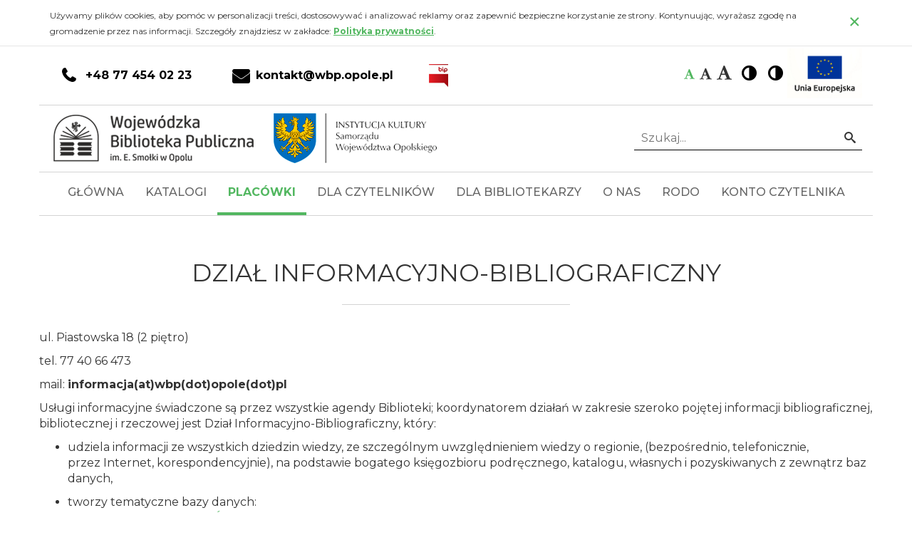

--- FILE ---
content_type: text/html; charset=utf-8
request_url: https://www.wbp.opole.pl/placowki/biblioteka-glowna/dzial-informacji-bibliografii-i-promocji
body_size: 11062
content:

<!DOCTYPE html>
<html lang="pl-pl" dir="ltr">
<head>
    <meta http-equiv="X-UA-Compatible" content="IE=edge">
    <meta name="viewport" content="width=device-width, initial-scale=1">
    <!-- The above 2 meta tags *must* come first in the head; any other head content must come *after* these tags -->

    <!-- Google Fonts -->
    <link href="https://fonts.googleapis.com/css?family=Roboto+Slab:400,700&amp;subset=latin-ext" rel="stylesheet">
    <link href="https://fonts.googleapis.com/css?family=Roboto:400,400i,700,700i&amp;subset=latin-ext" rel="stylesheet">

    <meta charset="utf-8" />
	<base href="https://www.wbp.opole.pl/placowki/biblioteka-glowna/dzial-informacji-bibliografii-i-promocji" />
	<meta name="keywords" content="Opole, WBP w Opolu, biblioteka Opole, " />
	<meta name="rights" content="Wojewódzka Biblioteka Publiczna w Opolu" />
	<meta name="generator" content="CMS" />
	<title>DZIAŁ INFORMACYJNO-BIBLIOGRAFICZNY - Wojewódzka Biblioteka Publiczna im. Emanuela Smołki w Opolu</title>
	<link href="/plugins/system/jcemediabox/css/jcemediabox.css?1d12bb5a40100bbd1841bfc0e498ce7b" rel="stylesheet" />
	<link href="/plugins/system/jcemediabox/themes/light/css/style.css?e1364f62202b1449bb25e6b12a4caa8d" rel="stylesheet" />
	<link href="/media/jui/css/icomoon.css?a99009aaefe3537f4b444fb3f751dae6" rel="stylesheet" />
	<link href="/templates/siteb3/bower_components/jQuery.mmenu/dist/jquery.mmenu.all.css?a99009aaefe3537f4b444fb3f751dae6" rel="stylesheet" />
	<link href="/templates/siteb3/bower_components/slick-carousel/slick/slick.css?a99009aaefe3537f4b444fb3f751dae6" rel="stylesheet" />
	<link href="/templates/siteb3/bower_components/slick-carousel/slick/slick-theme.css?a99009aaefe3537f4b444fb3f751dae6" rel="stylesheet" />
	<link href="/templates/siteb3/bower_components/fancybox/dist/jquery.fancybox.css?a99009aaefe3537f4b444fb3f751dae6" rel="stylesheet" />
	<link href="/templates/siteb3/dist/css/editor.css?a99009aaefe3537f4b444fb3f751dae6" rel="stylesheet" />
	<link href="https://www.wbp.opole.pl/modules/mod_carousel/assets/css/style.css" rel="stylesheet" />
	<link href="https://www.wbp.opole.pl/plugins/content/addtoany/addtoany.css" rel="stylesheet" />
	<link href="/media/jui/css/chosen.css?a99009aaefe3537f4b444fb3f751dae6" rel="stylesheet" />
	<link href="/media/com_finder/css/finder.css?a99009aaefe3537f4b444fb3f751dae6" rel="stylesheet" />
	<script type="application/json" class="joomla-script-options new">{"csrf.token":"e8569ced9bd931a3db29e3c46f78a002","system.paths":{"root":"","base":""},"joomla.jtext":{"TPL_SITEB3_MENU_MOBILE_CLOSE_MENU":"Zamknij menu","TPL_SITEB3_MENU_MOBILE_CLOSE_SUBMENU":"Zamknij podmenu","TPL_SITEB3_MENU_MOBILE_OPEN_SUBMENU":"Otw\u00f3rz podmenu","TPL_SITEB3_MENU_MOBILE_TOGGLE_SUBMENU":"Otw\u00f3rz\/zamknij podmenu","TPL_SITEB3_MENU_MOBILE_TABSTART":"Pocz\u0105tek","TPL_SITEB3_MENU_MOBILE_TABEND":"Koniec"}}</script>
	<script src="/media/jui/js/jquery.min.js?a99009aaefe3537f4b444fb3f751dae6"></script>
	<script src="/media/jui/js/jquery-noconflict.js?a99009aaefe3537f4b444fb3f751dae6"></script>
	<script src="/media/jui/js/jquery-migrate.min.js?a99009aaefe3537f4b444fb3f751dae6"></script>
	<script src="/media/system/js/caption.js?a99009aaefe3537f4b444fb3f751dae6"></script>
	<script src="/plugins/system/jcemediabox/js/jcemediabox.js?0c56fee23edfcb9fbdfe257623c5280e"></script>
	<script src="/media/system/js/core.js?a99009aaefe3537f4b444fb3f751dae6"></script>
	<script src="/templates/siteb3/bower_components/bootstrap-sass/assets/javascripts/bootstrap.min.js" defer></script>
	<script src="/templates/siteb3/bower_components/matchHeight/dist/jquery.matchHeight.js" defer></script>
	<script src="/templates/siteb3/bower_components/fancybox/dist/jquery.fancybox.js" defer></script>
	<script src="/templates/siteb3/bower_components/jQuery.mmenu/dist/jquery.mmenu.all.js" defer></script>
	<script src="/templates/siteb3/bower_components/jquery.typographer/dist/jquery.typographer.orphan.min.js" defer></script>
	<script src="/templates/siteb3/bower_components/js-cookie/src/js.cookie.js" defer></script>
	<script src="/templates/siteb3/bower_components/slick-carousel/slick/slick.min.js" defer></script>
	<script src="/templates/siteb3/dist/js/app-a3ea2faad9.min.js" defer></script>
	<script src="https://www.wbp.opole.pl/modules/mod_carousel/assets/js/script.js"></script>
	<script src="https://static.addtoany.com/menu/page.js" async></script>
	<script src="/media/jui/js/chosen.jquery.min.js?a99009aaefe3537f4b444fb3f751dae6"></script>
	<script src="/media/jui/js/jquery.autocomplete.min.js?a99009aaefe3537f4b444fb3f751dae6"></script>
	<script>
jQuery(window).on('load',  function() {
				new JCaption('img.caption');
			});JCEMediaBox.init({popup:{width:"",height:"",legacy:0,lightbox:0,shadowbox:0,resize:1,icons:1,overlay:1,overlayopacity:0.8,overlaycolor:"#000000",fadespeed:500,scalespeed:500,hideobjects:0,scrolling:"fixed",close:2,labels:{'close':'Zamknij','next':'Następne','previous':'Poprzednie','cancel':'Anuluj','numbers':'{$current} z {$total}'},cookie_expiry:"",google_viewer:0},tooltip:{className:"tooltip",opacity:0.8,speed:150,position:"br",offsets:{x: 16, y: 16}},base:"/",imgpath:"plugins/system/jcemediabox/img",theme:"light",themecustom:"",themepath:"plugins/system/jcemediabox/themes",mediafallback:0,mediaselector:"audio,video"});
    var baseURL = "";
    var root = "https://www.wbp.opole.pl/";
    var template = "/templates/siteb3";

    var $buoop = {
        api: 4,
        newwindow: false,
        vs: {i:10, f:-4, o:-4, s:8, c:-4}
    };
    
    function $buo_f() {
        var e = document.createElement("script");
        e.src = "//browser-update.org/update.min.js";
        document.body.appendChild(e);
    };
    
    try {
        document.addEventListener("DOMContentLoaded", $buo_f, false)
    }
    
    catch(e) {
        window.attachEvent("onload", $buo_f)
    }

	jQuery(function ($) {
		initChosen();
		$("body").on("subform-row-add", initChosen);

		function initChosen(event, container)
		{
			container = container || document;
			$(container).find(".advancedSelect").chosen({"disable_search_threshold":10,"search_contains":true,"allow_single_deselect":true,"placeholder_text_multiple":"Wpisz lub wybierz opcj\u0119.","placeholder_text_single":"Wybierz jak\u0105\u015b opcj\u0119","no_results_text":"Nie ma pasuj\u0105cych wynik\u00f3w"});
		}
	});
	jQuery(function($){ initTooltips(); $("body").on("subform-row-add", initTooltips); function initTooltips (event, container) { container = container || document;$(container).find(".hasTooltip").tooltip({"html": true,"container": "body"});} });
jQuery(document).ready(function() {
	var value, searchword = jQuery('#mod-finder-searchword102');

		// Get the current value.
		value = searchword.val();

		// If the current value equals the default value, clear it.
		searchword.on('focus', function ()
		{
			var el = jQuery(this);

			if (el.val() === 'Szukaj...')
			{
				el.val('');
			}
		});

		// If the current value is empty, set the previous value.
		searchword.on('blur', function ()
		{
			var el = jQuery(this);

			if (!el.val())
			{
				el.val(value);
			}
		});

		jQuery('#mod-finder-searchform102').on('submit', function (e)
		{
			e.stopPropagation();
			var advanced = jQuery('#mod-finder-advanced102');

			// Disable select boxes with no value selected.
			if (advanced.length)
			{
				advanced.find('select').each(function (index, el)
				{
					var el = jQuery(el);

					if (!el.val())
					{
						el.attr('disabled', 'disabled');
					}
				});
			}
		});
	var suggest = jQuery('#mod-finder-searchword102').autocomplete({
		serviceUrl: '/component/finder/?task=suggestions.suggest&amp;format=json&amp;tmpl=component',
		paramName: 'q',
		minChars: 1,
		maxHeight: 400,
		width: 300,
		zIndex: 9999,
		deferRequestBy: 500
	});});
	</script>


    <!-- App stylesheets -->
    <link href="/templates/siteb3/dist/css/app-eb5517308e.min.css" rel="stylesheet">

    <!-- http://realfavicongenerator.net -->
    <link rel="apple-touch-icon" sizes="180x180" href="/templates/siteb3/favicons/apple-touch-icon.png">
    <link rel="icon" type="image/png" sizes="32x32" href="/templates/siteb3/favicons/favicon-32x32.png">
    <link rel="icon" type="image/png" sizes="16x16" href="/templates/siteb3/favicons/favicon-16x16.png">
    <link rel="manifest" href="/templates/siteb3/favicons/site.webmanifest">
    <link rel="mask-icon" href="/templates/siteb3/favicons/safari-pinned-tab.svg" color="#337ab7">
    <link rel="shortcut icon" href="/templates/siteb3/favicons/favicon.ico">
    <meta name="apple-mobile-web-app-title" content="siteb3">
    <meta name="application-name" content="siteb3">
    <meta name="msapplication-TileColor" content="#2d89ef">
    <meta name="msapplication-config" content="/templates/siteb3/favicons/browserconfig.xml">
    <meta name="theme-color" content="#337ab7">

    <!-- HTML5 shim and Respond.js for IE8 support of HTML5 elements and media queries -->
    <!-- WARNING: Respond.js doesn't work if you view the page via file:// -->
    <!--[if lt IE 9]>
        <script src="/templates/siteb3/bower_components/html5shiv/dist/html5shiv.min.js"></script>
        <script src="/templates/siteb3/bower_components/respond/dest/respond.min.js"></script>
        <script src="/templates/siteb3/bower_components/selectivizr/selectivizr.js"></script>
    <![endif]-->


<!-- Google tag (gtag.js) -->
<script async src="https://www.googletagmanager.com/gtag/js?id=G-RC3015LNSD"></script>
<script>
  window.dataLayer = window.dataLayer || [];
  function gtag(){dataLayer.push(arguments);}
  gtag('js', new Date());

  gtag('config', 'G-RC3015LNSD');
</script>


</head>
<body class="com_content view-article no-layout no-task itemid-335 no-tmpl suffix-site">
<!-- Page -->
<div class="js-page">

<!-- Title -->
<h1 class="sr-only">DZIAŁ INFORMACYJNO-BIBLIOGRAFICZNY - Wojewódzka Biblioteka Publiczna im. Emanuela Smołki w Opolu</h1>

<!-- Skip link -->
<a href="#skip-to-main-content" class="sr-only sr-only-focusable skip-link js-skip-link">
    <div class="container skip-link__container">
        <span class="skip-link__text">Przejdź do głównej treści</span>
    </div>
</a>
<a href="http://sowa.wbp.opole.pl/sowacgi.php?KatID=0&amp;typ=acc&amp;id=info" target="_blank" class="sr-only sr-only-focusable skip-link js-skip-link">
    <div class="container skip-link__container">
        <span class="skip-link__text">PRZEJDŹ DO KONTA CZYTELNIKA</span>
    </div>
</a>
<a href="/wyszukiwarka" class="sr-only sr-only-focusable skip-link js-skip-link">
    <div class="container skip-link__container">
        <span class="skip-link__text">PRZEJDŹ DO WYSZUKIWARKI</span>
    </div>
</a>
<a href="#footer" class="sr-only sr-only-focusable skip-link js-skip-link">
    <div class="container skip-link__container">
        <span class="skip-link__text">Przejdź do stopki</span>
    </div>
</a>
<!-- Cookies -->
<div class="cookies js-cookies">
    <div class="container cookies__container">
        <div class="cookies__inner">
            <span class="cookies__text">Używamy plików cookies, aby pomóc w personalizacji treści, dostosowywać i analizować reklamy oraz zapewnić bezpieczne korzystanie ze strony. Kontynuując, wyrażasz zgodę na gromadzenie przez nas informacji. Szczegóły znajdziesz w zakładce: <a href=/polityka-prywatnosci class=cookies__link>Polityka&nbsp;prywatności</a>.</span>
            <button type="button" class="close cookies__close js-cookies__close"
                    aria-label="Zamknij">
                <span aria-hidden="true">&times;</span>
            </button>
        </div>
    </div>
</div>
<header id="header" class="header">
    <div class="container border-bottom">
        <div class="row">
            <div class="col-md-7">
                                    <div class="header-contact">
                        		<div class="moduletable">

		
			<ul class="nav menu mod-list">
<li class="item-297"><a href="tel:77 454 02 23" class="fa fa-phone">+48 77 454 02 23</a></li><li class="item-298"><a href="mailto:kontakt@wbp.opole.pl" class=" fa fa-envelope">kontakt@wbp.opole.pl</a></li><li class="item-299"><a href="http://bip.wbp.opole.pl/" ><img src="/images/logo/logo_bip.gif" alt="BIP" /></a></li></ul>

		</div>

	
                    </div>
                            </div>
            <div class="col-md-5 header-right">
                                <div class="wcag">
                    <div class="font">
                        <p class="font__text sr-only">Czcionka:</p>
                        <ul class="font__list">
                            <li class="font__item js-font__item js-font__item--default">
                                <a href="#!" class="font__link js-font__link" data-font-size="16"
                                   data-font-active="default">
                                    <span class="fa fa-font font__icon" aria-hidden="true"></span>
                                    <span class="sr-only">Czcionka domyślna</span>
                                </a>
                            </li>
                            <li class="font__item js-font__item js-font__item--medium">
                                <a href="#!" class="font__link font__link--medium js-font__link" data-font-size="18"
                                   data-font-active="medium">
                                    <span class="fa fa-font font__icon" aria-hidden="true"></span>
                                    <span class="sr-only">Czcionka średnia</span>
                                </a>
                            </li>
                            <li class="font__item js-font__item js-font__item--big">
                                <a href="#!" class="font__link font__link--big js-font__link" data-font-size="20"
                                   data-font-active="big">
                                    <span class="fa fa-font font__icon" aria-hidden="true"></span>
                                    <span class="sr-only">Czcionka duża</span>
                                </a>
                            </li>
                        </ul>
                    </div>
                    <a href="#!" class="contrast js-contrast-blue"><span
                                class="sr-only">Wysoki kontrast</span></a>
                    <a href="#!" class="contrast js-contrast"><span
                                class="sr-only">Wysoki kontrast</span></a>
                </div>
                <div class="ue">
                                            		<div class="moduletable">

		
			

<div class="custom"  >
	<p><a href="http://wbp.opole.pl/index.php?option=com_content&amp;view=article&amp;id=349:fundusze-unijne&amp;catid=2" rel="nofollow"><img src="http://wbp.opole.pl/images/logotypy_UE_MKIDN/pionsmall.jpg" alt="pionsmall" /></a></p></div>

		</div>

	
                                    </div>
            </div>
        </div>
    </div>
    <div class="container border-bottom">
        <div class="row">
            <div class="col-md-6">
                <!-- Logo -->
                <div class="logo">
                    <a href="/" class="c-logo"><img src="https://www.wbp.opole.pl/images/logo/logo.png" alt="TPL_SITEB3_LOGO_DESKTOP_ALT" class="img-responsive c-logo__desktop"></a>                </div>
            </div>
            <div class="col-md-6">
                                    <div class="c-search-form">
                        		<div class="moduletable">

		
			
<form id="mod-finder-searchform102" action="/wyszukiwarka" method="get" class="form-search">
    <div class="finder">
        <button class="  finder" type="submit" title="Idź"><span class="icon-search icon-white"></span><span class="sr-only">Idź</span></button><label class="sr-only" for="mod-finder-searchword102">Szukaj...</label><input type="text" name="q" id="mod-finder-searchword102" class="search-query input-medium" size="25" value="" placeholder="Szukaj..."/>
                            </div>
</form>

		</div>

	
                    </div>
                            </div>
        </div>
    </div>
    <div class="container border-bottom">
        <div class="row">
            <!-- Menu mobile link -->
            <a href="#menu-mobile" class="hidden-md hidden-lg menu-mobile-link">
                <span class="fa fa-bars menu-mobile-link__icon" aria-hidden="true"></span>
                Menu            </a>
            <!-- Menu mobile -->
            <div id="menu-mobile" class="menu-mobile js-menu-mobile">
                <!-- position menu-mobile -->
                		<div class="moduletable">

		
			<ul class="nav menu mod-list">
<li class="item-101 default"><a href="/" >Główna</a></li><li class="item-301 deeper parent"><a href="#!" >Katalogi</a><ul class="nav-child unstyled small"><li class="item-325"><a href="https://www.opole-wbp.sowa.pl/index.php?KatID=0" target="_blank" rel="noopener noreferrer">Katalog centralny</a></li><li class="item-326"><a href="https://katalog.wbp.opole.pl/sowacgi.php?KatID=1" target="_blank" rel="noopener noreferrer">BIBLIOGRAFIA REGIONALNA</a></li><li class="item-543"><a href="https://katalog.wbp.opole.pl/sowacgi.php?KatID=2" target="_blank" rel="noopener noreferrer">Kartoteka zagadnieniowa</a></li><li class="item-327"><a href="http://obc.opole.pl/dlibra" target="_blank" rel="noopener noreferrer">OBC</a></li><li class="item-328"><a href="/katalogi/ibuk" >IBUK</a></li><li class="item-329"><a href="/katalogi/academica" >ACADEMICA</a></li><li class="item-330"><a href="/katalogi/bazy-zewnetrzne" >BAZY ZEWNĘTRZNE</a></li></ul></li><li class="item-300 active deeper parent"><a href="#!" >Placówki</a><ul class="nav-child unstyled small"><li class="item-331 active deeper parent"><a href="#!" >BIBLIOTEKA GŁÓWNA</a><ul class="nav-child unstyled small"><li class="item-332"><a href="/placowki/biblioteka-glowna/wypozyczlnia" >WYPOŻYCZALNIA</a></li><li class="item-333"><a href="/placowki/biblioteka-glowna/czytelnia" >CZYTELNIA</a></li><li class="item-334"><a href="/placowki/biblioteka-glowna/czytelnia-internetowa" >CZYTELNIA INTERNETOWA</a></li><li class="item-335 current active"><a href="/placowki/biblioteka-glowna/dzial-informacji-bibliografii-i-promocji" >DZIAŁ INFORMACYJNO-BIBLIOGRAFICZNY</a></li><li class="item-336"><a href="/placowki/biblioteka-glowna/oddzial-zbiorow-zabytkowych-i-specjalnych" >ODDZIAŁ ZBIORÓW ZABYTKOWYCH I SPECJALNYCH</a></li></ul></li><li class="item-337"><a href="https://www.ba.wbp.opole.pl/index.html" target="_blank" rel="noopener noreferrer">BIBLIOTEKA AUSTRIACKA</a></li><li class="item-338"><a href="https://bibliotekamuzycznaopole.wordpress.com/" target="_blank" rel="noopener noreferrer">BIBLIOTEKA MUZYCZNA</a></li><li class="item-339"><a href="https://bibliotekaobcojezyczna.wordpress.com/" target="_blank" rel="noopener noreferrer">BIBLIOTEKA OBCOJĘZYCZNA</a></li><li class="item-340"><a href="/placowki/zamek-rogow-opolski" >ZAMEK ROGÓW OPOLSKI</a></li><li class="item-544"><a href="https://cdwbp.opole.pl" target="_blank" rel="noopener noreferrer">Centrum Dokumentacyjno-Wystawiennicze Niemców w Polsce</a></li></ul></li><li class="item-302 deeper parent"><a href="#!" >Dla czytelników</a><ul class="nav-child unstyled small"><li class="item-413"><a href="/dla-czytelnikow/abc-czytelnika" >ABC Czytelnika</a></li><li class="item-341"><a href="/dla-czytelnikow/godziny-otwarcia" >GODZINY OTWARCIA</a></li><li class="item-342"><a href="https://wbp.opole.pl/images/pdf/regulamin_wbp_2024-04-30.pdf" title="Regulamin" onclick="window.open(this.href, 'targetWindow', 'toolbar=no,location=no,status=no,menubar=no,scrollbars=yes,resizable=yes,'); return false;">REGULAMIN</a></li><li class="item-555"><a href="https://wbp.opole.pl/images/pdf/regulaminstrefygier.pdf" target="_blank" rel="noopener noreferrer">Regulamin Strefy Gier</a></li><li class="item-355"><a href="https://www.opole-wbp.sowa.pl/index.php?KatID=0&amp;typ=acc&amp;id=reserved&amp;orderop=ZAMZK" target="_blank" rel="noopener noreferrer">SUGESTIE ZAKUPU</a></li><li class="item-344"><a href="/dla-czytelnikow/wypozyczenia-miedzybiblioteczne" >WYPOŻYCZENIA MIĘDZYBIBLIOTECZNE</a></li><li class="item-345"><a href="/dla-czytelnikow/wycieczki-i-lekcje-biblioteczne" >WYCIECZKI I LEKCJE BIBLIOTECZNE</a></li><li class="item-506"><a href="/images/pdf/Kalendarium_2025.pdf" target="_blank" rel="noopener noreferrer">KALENDARZ ROCZNIC</a></li><li class="item-346"><a href="/dla-czytelnikow/wydawnictwa-wlasne" >WYDAWNICTWA WŁASNE</a></li><li class="item-347 deeper parent"><a href="#!" >USŁUGI</a><ul class="nav-child unstyled small"><li class="item-348"><a href="/dla-czytelnikow/uslugi/bezplatne" >BEZPŁATNE</a></li><li class="item-349 deeper parent"><a href="#!" >PŁATNE</a><ul class="nav-child unstyled small"><li class="item-350"><a href="https://www.ba.wbp.opole.pl/kursyjezykowe.php" >KURSY JĘZYKA NIEMIECKIEGO</a></li></ul></li></ul></li><li class="item-532"><a href="/dla-czytelnikow/deklaracja-dostepnosci-wbp-w-opolu" >DEKLARACJA DOSTĘPNOŚCI</a></li></ul></li><li class="item-303 deeper parent"><a href="#!" >Dla bibliotekarzy</a><ul class="nav-child unstyled small"><li class="item-364"><a href="/dla-bibliotekarzy/dzial-instrukcyjno-metodyczny" >DZIAŁ INSTRUKCYJNO-METODYCZNY</a></li><li class="item-365"><a href="/dla-bibliotekarzy/doskonalenie-zawodowe" >DOSKONALENIE ZAWODOWE</a></li><li class="item-366"><a href="/dla-bibliotekarzy/wypozyczenia-miedzybiblioteczne" >WYPOŻYCZENIA MIEDZYBIBLIOTECZNE</a></li><li class="item-367"><a href="/dla-bibliotekarzy/wypozyczalnia-wystaw" >WYPOŻYCZALNIA WYSTAW</a></li><li class="item-368"><a href="/dla-bibliotekarzy/kurier-wbp-dla-bibliotek-publicznych" >„KURIER WBP” DLA BIBLIOTEK PUBLICZNYCH</a></li><li class="item-369"><a href="/dla-bibliotekarzy/pomagamy-sobie-w-pracy-bibliotekarz-opolski" >POMAGAMY SOBIE W PRACY / BIBLIOTEKARZ OPOLSKI</a></li><li class="item-370 deeper parent"><a href="/dla-bibliotekarzy/dyskusyjne-kluby-ksiazki" >DYSKUSYJNE KLUBY KSIĄŻKI</a><ul class="nav-child unstyled small"><li class="item-420"><a href="/dla-bibliotekarzy/dyskusyjne-kluby-ksiazki/o-projekcie" >O PROJEKCIE</a></li><li class="item-421"><a href="/dla-bibliotekarzy/dyskusyjne-kluby-ksiazki/wydarzenia-w-dkk" >WYDARZENIA W DKK</a></li><li class="item-446"><a href="/dla-bibliotekarzy/dyskusyjne-kluby-ksiazki/dkk-w-woj-opolskim" >DKK W WOJ. OPOLSKIM</a></li><li class="item-448"><a href="/dla-bibliotekarzy/dyskusyjne-kluby-ksiazki/terminarz-spotkan-autorskich" >TERMINARZ SPOTKAŃ AUTORSKICH</a></li><li class="item-447"><a href="/dla-bibliotekarzy/dyskusyjne-kluby-ksiazki/kalendarium-spotkan-klubowych" >KALENDARIUM SPOTKAŃ KLUBOWYCH</a></li><li class="item-449"><a href="/dla-bibliotekarzy/dyskusyjne-kluby-ksiazki/adresy-dkk" >ADRESY DKK</a></li><li class="item-450"><a href="/dla-bibliotekarzy/dyskusyjne-kluby-ksiazki/przydatne-linki" >PRZYDATNE LINKI</a></li><li class="item-451"><a href="/dla-bibliotekarzy/dyskusyjne-kluby-ksiazki/do-pobrania" >DO POBRANIA</a></li></ul></li><li class="item-371"><a href="/dla-bibliotekarzy/konkurs-na-filie" >KONKURS NA FILIĘ</a></li><li class="item-372"><a href="/dla-bibliotekarzy/biblioteki-samorzadowe" >BIBLIOTEKI SAMORZĄDOWE</a></li><li class="item-373 divider deeper parent"><span class="separator ">BIBLIOTEKI POWIATU OPOLSKIEGO</span>
<ul class="nav-child unstyled small"><li class="item-481"><a href="/dla-bibliotekarzy/biblioteka-powiatu-opolskiego/biblioteki-powiatu-wydarzenia" >WYDARZENIA</a></li><li class="item-482"><a href="/dla-bibliotekarzy/biblioteka-powiatu-opolskiego/do-pobrania" >DO POBRANIA</a></li></ul></li><li class="item-374"><a href="/dla-bibliotekarzy/statystyki" >STATYSTYKI</a></li><li class="item-375"><a href="/dla-bibliotekarzy/prawo-biblioteczne" >PRAWO BIBLIOTECZNE</a></li><li class="item-452"><a href="/dla-bibliotekarzy/pomoce-metodyczne" >Pomoce metodyczne</a></li></ul></li><li class="item-304 deeper parent"><a href="#!" >O Nas</a><ul class="nav-child unstyled small"><li class="item-359"><a href="/o-nas/kontakt" >KONTAKT</a></li><li class="item-360"><a href="/o-nas/o-bibliotece" >O BIBLIOTECE</a></li><li class="item-361"><a href="/o-nas/statut-struktura-organizacyjna" >STATUT + STRUKTURA ORGANIZACYJNA</a></li><li class="item-458 divider deeper parent"><span class="separator ">Zbiory</span>
<ul class="nav-child unstyled small"><li class="item-459"><a href="/o-nas/zbiory/nowosci" >NOWOŚCI</a></li><li class="item-460"><a href="/o-nas/zbiory/ogolne" >Ogólne</a></li><li class="item-461"><a href="/o-nas/zbiory/specjalne" >Specjalne</a></li><li class="item-462"><a href="/o-nas/zbiory/zbiory-zabytkowe" >ZBIORY ZABYTKOWE</a></li></ul></li><li class="item-456"><a href="/o-nas/historia-biblioteki" >Historia biblioteki</a></li><li class="item-362 divider deeper parent"><span class="separator ">WSPÓŁPRACA Z ZAGRANICĄ</span>
<ul class="nav-child unstyled small"><li class="item-463"><a href="/o-nas/wspolpraca-z-zagranica/z-kim-wspolpracujemy" >Z KIM WSPÓŁPRACUJEMY</a></li><li class="item-464"><a href="/o-nas/wspolpraca-z-zagranica/fotorelacje" >Fotorelacje</a></li></ul></li><li class="item-508"><a href="/o-nas/miedzy-ksiazkami" >Między książkami</a></li></ul></li><li class="item-453"><a href="/rodo" >RODO</a></li><li class="item-409"><a href="https://www.opole-wbp.sowa.pl/index.php?KatID=0" target="_blank" rel="noopener noreferrer">Konto czytelnika</a></li></ul>

		</div>

	
            </div>

            <!-- Menu desktop -->
            <div class="hidden-xs hidden-sm menu-desktop js-menu-desktop">
                <!-- position menu-desktop -->
                		<nav class="moduletable">

					<h2 class="sr-only">Menu główne</h2>
		
			<ul class="nav menu mod-list">
<li class="item-101 default"><a href="/" >Główna</a></li><li class="item-301 deeper parent"><a href="#!" >Katalogi</a><ul class="nav-child unstyled small"><li class="item-325"><a href="https://www.opole-wbp.sowa.pl/index.php?KatID=0" target="_blank" rel="noopener noreferrer">Katalog centralny</a></li><li class="item-326"><a href="https://katalog.wbp.opole.pl/sowacgi.php?KatID=1" target="_blank" rel="noopener noreferrer">BIBLIOGRAFIA REGIONALNA</a></li><li class="item-543"><a href="https://katalog.wbp.opole.pl/sowacgi.php?KatID=2" target="_blank" rel="noopener noreferrer">Kartoteka zagadnieniowa</a></li><li class="item-327"><a href="http://obc.opole.pl/dlibra" target="_blank" rel="noopener noreferrer">OBC</a></li><li class="item-328"><a href="/katalogi/ibuk" >IBUK</a></li><li class="item-329"><a href="/katalogi/academica" >ACADEMICA</a></li><li class="item-330"><a href="/katalogi/bazy-zewnetrzne" >BAZY ZEWNĘTRZNE</a></li></ul></li><li class="item-300 active deeper parent"><a href="#!" >Placówki</a><ul class="nav-child unstyled small"><li class="item-331 active deeper parent"><a href="#!" >BIBLIOTEKA GŁÓWNA</a><ul class="nav-child unstyled small"><li class="item-332"><a href="/placowki/biblioteka-glowna/wypozyczlnia" >WYPOŻYCZALNIA</a></li><li class="item-333"><a href="/placowki/biblioteka-glowna/czytelnia" >CZYTELNIA</a></li><li class="item-334"><a href="/placowki/biblioteka-glowna/czytelnia-internetowa" >CZYTELNIA INTERNETOWA</a></li><li class="item-335 current active"><a href="/placowki/biblioteka-glowna/dzial-informacji-bibliografii-i-promocji" >DZIAŁ INFORMACYJNO-BIBLIOGRAFICZNY</a></li><li class="item-336"><a href="/placowki/biblioteka-glowna/oddzial-zbiorow-zabytkowych-i-specjalnych" >ODDZIAŁ ZBIORÓW ZABYTKOWYCH I SPECJALNYCH</a></li></ul></li><li class="item-337"><a href="https://www.ba.wbp.opole.pl/index.html" target="_blank" rel="noopener noreferrer">BIBLIOTEKA AUSTRIACKA</a></li><li class="item-338"><a href="https://bibliotekamuzycznaopole.wordpress.com/" target="_blank" rel="noopener noreferrer">BIBLIOTEKA MUZYCZNA</a></li><li class="item-339"><a href="https://bibliotekaobcojezyczna.wordpress.com/" target="_blank" rel="noopener noreferrer">BIBLIOTEKA OBCOJĘZYCZNA</a></li><li class="item-340"><a href="/placowki/zamek-rogow-opolski" >ZAMEK ROGÓW OPOLSKI</a></li><li class="item-544"><a href="https://cdwbp.opole.pl" target="_blank" rel="noopener noreferrer">Centrum Dokumentacyjno-Wystawiennicze Niemców w Polsce</a></li></ul></li><li class="item-302 deeper parent"><a href="#!" >Dla czytelników</a><ul class="nav-child unstyled small"><li class="item-413"><a href="/dla-czytelnikow/abc-czytelnika" >ABC Czytelnika</a></li><li class="item-341"><a href="/dla-czytelnikow/godziny-otwarcia" >GODZINY OTWARCIA</a></li><li class="item-342"><a href="https://wbp.opole.pl/images/pdf/regulamin_wbp_2024-04-30.pdf" title="Regulamin" onclick="window.open(this.href, 'targetWindow', 'toolbar=no,location=no,status=no,menubar=no,scrollbars=yes,resizable=yes,'); return false;">REGULAMIN</a></li><li class="item-555"><a href="https://wbp.opole.pl/images/pdf/regulaminstrefygier.pdf" target="_blank" rel="noopener noreferrer">Regulamin Strefy Gier</a></li><li class="item-355"><a href="https://www.opole-wbp.sowa.pl/index.php?KatID=0&amp;typ=acc&amp;id=reserved&amp;orderop=ZAMZK" target="_blank" rel="noopener noreferrer">SUGESTIE ZAKUPU</a></li><li class="item-344"><a href="/dla-czytelnikow/wypozyczenia-miedzybiblioteczne" >WYPOŻYCZENIA MIĘDZYBIBLIOTECZNE</a></li><li class="item-345"><a href="/dla-czytelnikow/wycieczki-i-lekcje-biblioteczne" >WYCIECZKI I LEKCJE BIBLIOTECZNE</a></li><li class="item-506"><a href="/images/pdf/Kalendarium_2025.pdf" target="_blank" rel="noopener noreferrer">KALENDARZ ROCZNIC</a></li><li class="item-346"><a href="/dla-czytelnikow/wydawnictwa-wlasne" >WYDAWNICTWA WŁASNE</a></li><li class="item-347 deeper parent"><a href="#!" >USŁUGI</a><ul class="nav-child unstyled small"><li class="item-348"><a href="/dla-czytelnikow/uslugi/bezplatne" >BEZPŁATNE</a></li><li class="item-349 deeper parent"><a href="#!" >PŁATNE</a><ul class="nav-child unstyled small"><li class="item-350"><a href="https://www.ba.wbp.opole.pl/kursyjezykowe.php" >KURSY JĘZYKA NIEMIECKIEGO</a></li></ul></li></ul></li><li class="item-532"><a href="/dla-czytelnikow/deklaracja-dostepnosci-wbp-w-opolu" >DEKLARACJA DOSTĘPNOŚCI</a></li></ul></li><li class="item-303 deeper parent"><a href="#!" >Dla bibliotekarzy</a><ul class="nav-child unstyled small"><li class="item-364"><a href="/dla-bibliotekarzy/dzial-instrukcyjno-metodyczny" >DZIAŁ INSTRUKCYJNO-METODYCZNY</a></li><li class="item-365"><a href="/dla-bibliotekarzy/doskonalenie-zawodowe" >DOSKONALENIE ZAWODOWE</a></li><li class="item-366"><a href="/dla-bibliotekarzy/wypozyczenia-miedzybiblioteczne" >WYPOŻYCZENIA MIEDZYBIBLIOTECZNE</a></li><li class="item-367"><a href="/dla-bibliotekarzy/wypozyczalnia-wystaw" >WYPOŻYCZALNIA WYSTAW</a></li><li class="item-368"><a href="/dla-bibliotekarzy/kurier-wbp-dla-bibliotek-publicznych" >„KURIER WBP” DLA BIBLIOTEK PUBLICZNYCH</a></li><li class="item-369"><a href="/dla-bibliotekarzy/pomagamy-sobie-w-pracy-bibliotekarz-opolski" >POMAGAMY SOBIE W PRACY / BIBLIOTEKARZ OPOLSKI</a></li><li class="item-370 deeper parent"><a href="/dla-bibliotekarzy/dyskusyjne-kluby-ksiazki" >DYSKUSYJNE KLUBY KSIĄŻKI</a><ul class="nav-child unstyled small"><li class="item-420"><a href="/dla-bibliotekarzy/dyskusyjne-kluby-ksiazki/o-projekcie" >O PROJEKCIE</a></li><li class="item-421"><a href="/dla-bibliotekarzy/dyskusyjne-kluby-ksiazki/wydarzenia-w-dkk" >WYDARZENIA W DKK</a></li><li class="item-446"><a href="/dla-bibliotekarzy/dyskusyjne-kluby-ksiazki/dkk-w-woj-opolskim" >DKK W WOJ. OPOLSKIM</a></li><li class="item-448"><a href="/dla-bibliotekarzy/dyskusyjne-kluby-ksiazki/terminarz-spotkan-autorskich" >TERMINARZ SPOTKAŃ AUTORSKICH</a></li><li class="item-447"><a href="/dla-bibliotekarzy/dyskusyjne-kluby-ksiazki/kalendarium-spotkan-klubowych" >KALENDARIUM SPOTKAŃ KLUBOWYCH</a></li><li class="item-449"><a href="/dla-bibliotekarzy/dyskusyjne-kluby-ksiazki/adresy-dkk" >ADRESY DKK</a></li><li class="item-450"><a href="/dla-bibliotekarzy/dyskusyjne-kluby-ksiazki/przydatne-linki" >PRZYDATNE LINKI</a></li><li class="item-451"><a href="/dla-bibliotekarzy/dyskusyjne-kluby-ksiazki/do-pobrania" >DO POBRANIA</a></li></ul></li><li class="item-371"><a href="/dla-bibliotekarzy/konkurs-na-filie" >KONKURS NA FILIĘ</a></li><li class="item-372"><a href="/dla-bibliotekarzy/biblioteki-samorzadowe" >BIBLIOTEKI SAMORZĄDOWE</a></li><li class="item-373 divider deeper parent"><span class="separator ">BIBLIOTEKI POWIATU OPOLSKIEGO</span>
<ul class="nav-child unstyled small"><li class="item-481"><a href="/dla-bibliotekarzy/biblioteka-powiatu-opolskiego/biblioteki-powiatu-wydarzenia" >WYDARZENIA</a></li><li class="item-482"><a href="/dla-bibliotekarzy/biblioteka-powiatu-opolskiego/do-pobrania" >DO POBRANIA</a></li></ul></li><li class="item-374"><a href="/dla-bibliotekarzy/statystyki" >STATYSTYKI</a></li><li class="item-375"><a href="/dla-bibliotekarzy/prawo-biblioteczne" >PRAWO BIBLIOTECZNE</a></li><li class="item-452"><a href="/dla-bibliotekarzy/pomoce-metodyczne" >Pomoce metodyczne</a></li></ul></li><li class="item-304 deeper parent"><a href="#!" >O Nas</a><ul class="nav-child unstyled small"><li class="item-359"><a href="/o-nas/kontakt" >KONTAKT</a></li><li class="item-360"><a href="/o-nas/o-bibliotece" >O BIBLIOTECE</a></li><li class="item-361"><a href="/o-nas/statut-struktura-organizacyjna" >STATUT + STRUKTURA ORGANIZACYJNA</a></li><li class="item-458 divider deeper parent"><span class="separator ">Zbiory</span>
<ul class="nav-child unstyled small"><li class="item-459"><a href="/o-nas/zbiory/nowosci" >NOWOŚCI</a></li><li class="item-460"><a href="/o-nas/zbiory/ogolne" >Ogólne</a></li><li class="item-461"><a href="/o-nas/zbiory/specjalne" >Specjalne</a></li><li class="item-462"><a href="/o-nas/zbiory/zbiory-zabytkowe" >ZBIORY ZABYTKOWE</a></li></ul></li><li class="item-456"><a href="/o-nas/historia-biblioteki" >Historia biblioteki</a></li><li class="item-362 divider deeper parent"><span class="separator ">WSPÓŁPRACA Z ZAGRANICĄ</span>
<ul class="nav-child unstyled small"><li class="item-463"><a href="/o-nas/wspolpraca-z-zagranica/z-kim-wspolpracujemy" >Z KIM WSPÓŁPRACUJEMY</a></li><li class="item-464"><a href="/o-nas/wspolpraca-z-zagranica/fotorelacje" >Fotorelacje</a></li></ul></li><li class="item-508"><a href="/o-nas/miedzy-ksiazkami" >Między książkami</a></li></ul></li><li class="item-453"><a href="/rodo" >RODO</a></li><li class="item-409"><a href="https://www.opole-wbp.sowa.pl/index.php?KatID=0" target="_blank" rel="noopener noreferrer">Konto czytelnika</a></li></ul>

		</nav>

	
            </div>
        </div>
    </div>
</header>
<!-- Content -->
<main id="skip-to-main-content" class="content" tabindex="-1">

        <!-- Message -->
    <div class="container js-message">
        <!-- position message -->
        <div id="system-message-container">
	</div>

    </div>
        <div class="container">
        <div class="row">
            <!-- position component-top -->
            
            <!-- position component -->
            <div class="item-page" itemscope itemtype="https://schema.org/Article">
	<meta itemprop="inLanguage" content="pl-PL" />
	
		
			<div class="page-header">
					<h2 itemprop="headline">
				DZIAŁ INFORMACYJNO-BIBLIOGRAFICZNY			</h2>
									</div>
					
		
	
	
		
									<div itemprop="articleBody">
		<p>ul. Piastowska 18 (2 piętro)</p>
<p>tel. 77 40 66 473</p>
<p>mail: <b>informacja(at)wbp(dot)opole(dot)pl</b></p>
<p></p>
<p>Usługi informacyjne świadczone są przez wszystkie agendy Biblioteki; koordynatorem działań w zakresie szeroko pojętej informacji bibliograficznej, bibliotecznej i rzeczowej jest Dział Informacyjno-Bibliograficzny, który:</p>
<ul>
<li>udziela informacji ze wszystkich dziedzin wiedzy, ze szczególnym uwzględnieniem wiedzy o regionie, (bezpośrednio, telefonicznie, <br /> przez Internet, korespondencyjnie), na podstawie bogatego księgozbioru podręcznego, katalogu, własnych i pozyskiwanych z zewnątrz baz danych,</li>
</ul>
<ul>
<li>tworzy tematyczne bazy danych: <br /> – <a href="https://www.wbp.opole.pl/index.php?option=com_content&amp;view=article&amp;id=15:baza-regionalna&amp;catid=18:artykul" rel="nofollow">BIBLIOGRAFIA WOJEWÓDZTWA OPOLSKIEGO</a>,<br /> – KARTOTEKA ZAGADNIENIOWA,</li>
</ul>
<ul>
<li>pomaga w zbieraniu materiałów do prac dyplomowych, licencjackich i magisterskich,</li>
</ul>
<ul>
<li>udostępnia prawniczą bazę komercyjną: Legalis,</li>
</ul>
<ul>
<li>opracowuje tematyczne zestawienia i poradniki bibliograficzne,<br /> wydawnictwa okolicznościowe,</li>
</ul>
<ul>
<li>opracowuje i wydaje drukiem "Bibliografię Opolskiego Powiatu Ziemskiego",</li>
</ul>
<ul>
<li>opracowuje scenariusze wystaw tematycznych,</li>
</ul>
<ul>
<li>prowadzi <a class="wf_file" href="https://www.wbp.opole.pl/images/pdf/LekcjeNew2017.pdf"><span class="wf_file_text">lekcje biblioteczne</span></a> (po uprzednim zgłoszeniu telefonicznym: 77 453-64-74); oprowadza wycieczki po bibliotece,</li>
</ul>
<ul>
<li>koordynuje działania informacyjne bibliotek samorządowych województwa; prowadzi działalność szkoleniową,</li>
</ul>
<ul>
<li>udostępnia stanowiska internetowe.</li>
</ul>
<p><a class="wf_file" href="https://www.wbp.opole.pl/images/pdf/regulamin_-_internet__popr2013pdf.pdf"><span class="wf_file_text">regulamin korzystania z Internetu</span></a></p>
<p></p>	</div>

	
							</div>
        </div>
        <div class="row">
                        <div class="col-md-12">

                            </div>
        </div>
        <div class="row">
            <div class="col-md-12">
                <!-- position component-bottom -->
                		<div class="moduletable">

					<p class="addtoany_header">Udostępnij</p>
		
			<span class="a2a_kit a2a_kit_size_32 addtoany_list">
<a class="a2a_button_facebook" title="Facebook"></a>
<a class="a2a_button_twitter" title="Twitter"></a>
<a class="a2a_button_google_plus" title="Google Plus"></a>
<a class="a2a_button_wykop" title="Wykop"></a>
<a class="a2a_dd" title="Media społecznościowe"></a>

</span>
		</div>

	
            </div>
        </div>
    </div>
            <div class="container logo-carousel">
            <div class="row">
                		<div class="moduletable">

		
			<script>
    jQuery(document).ready(function () {
        jQuery('.patroni').slick({
            infinite: true,
            slidesToScroll: 2,
            slidesToShow: 6,
            arrows: false,
            dots: false,
            autoplay: true,
            autoplaySpeed: 3500,
            cssEase: 'linear',
            variableWidth: true,
            responsive: [
                {
                    breakpoint: 1366,
                    settings: {
                        slidesToShow: 4
                    },
                    breakpoint: 991,
                    settings: {
                        slidesToShow: 3
                    },
                    breakpoint: 767,
                    settings: {
                        slidesToShow: 2
                    },
                    breakpoint: 480,
                    settings: {
                        slidesToShow: 2
                    }
                }
            ]
        });
    });
</script>
    <div class="custom-slideritems partners patroni">
                    <div class="slideritem">
                    <a href="https://www.solariscenter.pl/kontakt" target="_blank">
                        <img alt="logo Centrum Handlowe Solaris" src="https://www.wbp.opole.pl/images/partnerzy/logo_solaris.JPG"/>
                    </a>
            </div>
                    <div class="slideritem">
                    <a href="http://edukoopolskie.pl/" target="_blank">
                        <img alt="edukoopolskie" src="https://www.wbp.opole.pl/images/partnerzy/edukoopolskie.jpg"/>
                    </a>
            </div>
                    <div class="slideritem">
                    <a href="http://fenix.rpg.pl/" target="_blank">
                        <img alt="logo fenix" src="https://www.wbp.opole.pl/images/partnerzy/logo_fenix.png"/>
                    </a>
            </div>
                    <div class="slideritem">
                    <a href="https://genealodzy.opole.pl/" target="_blank">
                        <img alt="logo genealodzy" src="https://www.wbp.opole.pl/images/partnerzy/logo_genealodzy.png"/>
                    </a>
            </div>
                    <div class="slideritem">
                    <a href="https://uni.opole.pl/" target="_blank">
                        <img alt="logo ifg uo" src="https://www.wbp.opole.pl/images/partnerzy/logo_ifg_uo.png"/>
                    </a>
            </div>
                    <div class="slideritem">
                    <a href="https://www.goethe.de" target="_blank">
                        <img alt="logo ig krakow" src="https://www.wbp.opole.pl/images/partnerzy/logo_ig_krakow.jpg"/>
                    </a>
            </div>
                    <div class="slideritem">
                    <a href="http://www.stowarzyszenielarix.pl/" target="_blank">
                        <img alt="logo larix" src="https://www.wbp.opole.pl/images/partnerzy/logo_larix.jpg"/>
                    </a>
            </div>
                    <div class="slideritem">
                    <a href="https://www.pitax.pl" target="_blank">
                        <img alt="logo pitax" src="https://www.wbp.opole.pl/images/partnerzy/logo_pitax.png"/>
                    </a>
            </div>
                    <div class="slideritem">
                    <a href="http://www.psmopole.pl/index.php?page=91" target="_blank">
                        <img alt="logo psm opole" src="https://www.wbp.opole.pl/images/partnerzy/logo_psm_opole.png"/>
                    </a>
            </div>
                    <div class="slideritem">
                    <a href="http://pzn.opole.pl/" target="_blank">
                        <img alt="logo pzn" src="https://www.wbp.opole.pl/images/partnerzy/logo_pzn.png"/>
                    </a>
            </div>
                    <div class="slideritem">
                    <a href="https://skgd.pl/" target="_blank">
                        <img alt="logo tskn" src="https://www.wbp.opole.pl/images/partnerzy/logo_tskn.jpg"/>
                    </a>
            </div>
                    <div class="slideritem">
                    <a href="http://austria.org.pl/" target="_blank">
                        <img alt="logo austriackie logo kultury" src="https://www.wbp.opole.pl/images/partnerzy/m_afk.png"/>
                    </a>
            </div>
                    <div class="slideritem">
                    <a href="https://opolskiedziouchy.pl/" target="_blank">
                        <img alt="logo opolskie dziouchy" src="https://www.wbp.opole.pl/images/partnerzy/logo_opolskie_dziouchy.png"/>
                    </a>
            </div>
            </div>


		</div>

			<div class="moduletable">

		
			<script>
    jQuery(document).ready(function () {
        jQuery('.partnerzy').slick({
            infinite: true,
            slidesToScroll: 2,
            slidesToShow: 5,
            arrows: false,
            dots: false,
            autoplay: true,
            autoplaySpeed: 3500,
            cssEase: 'linear',
            variableWidth: true,
            responsive: [
                {
                    breakpoint: 1366,
                    settings: {
                        slidesToShow: 4
                    },
                    breakpoint: 991,
                    settings: {
                        slidesToShow: 3
                    },
                    breakpoint: 767,
                    settings: {
                        slidesToShow: 2
                    },
                    breakpoint: 480,
                    settings: {
                        slidesToShow: 2
                    }
                }
            ]
        });
    });
</script>
    <div class="custom-slideritems partners partnerzy">
                    <div class="slideritem">
                    <a href="https://nto.pl/" target="_blank">
                        <img alt="logo_nto" src="https://www.wbp.opole.pl/images/patroni-medialni/m_nto.png"/>
                    </a>
            </div>
                    <div class="slideritem">
                    <a href="https://radio.opole.pl/" target="_blank">
                        <img alt="logo_radioopole" src="https://www.wbp.opole.pl/images/patroni-medialni/m_radio_new.png"/>
                    </a>
            </div>
                    <div class="slideritem">
                    <a href="http://doxa.fm/" target="_blank">
                        <img alt="logo_doxa" src="https://www.wbp.opole.pl/images/patroni-medialni/Doxa_logo.jpg"/>
                    </a>
            </div>
                    <div class="slideritem">
                    <a href="http://opowiecie.info/" target="_blank">
                        <img alt="logo_opowiecie" src="https://www.wbp.opole.pl/images/patroni-medialni/logo_opowiecie.png"/>
                    </a>
            </div>
                    <div class="slideritem">
                    <a href="http://teatrekostudio.pl/spektakl/ekovision-tv/" target="_blank">
                        <img alt="logo_ekovision" src="https://www.wbp.opole.pl/images/patroni-medialni/Ekovision-tv-logo-bez-tla-120x36-jpg.png"/>
                    </a>
            </div>
                    <div class="slideritem">
                    <a href="https://www.facebook.com/opolskatygodnik" target="_blank">
                        <img alt="logo_o!polska" src="https://www.wbp.opole.pl/images/patroni-medialni/Opolska.png"/>
                    </a>
            </div>
                    <div class="slideritem">
                    <a href="https://twojemedia.tv/" target="_blank">
                        <img alt="logo_twojemedia" src="https://www.wbp.opole.pl/images/patroni-medialni/twojemedia1.png"/>
                    </a>
            </div>
                    <div class="slideritem">
                    <a href="https://www.tygodnik-krapkowicki.pl/" target="_blank">
                        <img alt="logo_tygodnikkrapkowicki" src="https://www.wbp.opole.pl/images/patroni-medialni/logoTK.jpg"/>
                    </a>
            </div>
            </div>


		</div>

	
            </div>
        </div>
        </main>
<footer class="footer" id="footer">
    <div class="container-fluid">
        <div class="container border-bottom">
            <div class="row">
                <div class="col-md-5">
                                            <div class="column">
                            		<div class="moduletable">

		
			<ul class="nav menu social mod-list">
<li class="item-405"><a href="https://www.instagram.com/wbp_opole/" class="fa-instagram fa">Instagram</a></li><li class="item-406"><a href="http://www.facebook.com/pages/Wojew%C3%B3dzka-Biblioteka-Publiczna-Opole/142338199158846" class="fa-facebook-square fa">Facebook</a></li><li class="item-454"><a href="https://www.youtube.com/user/wbpopole/videos" class="fa-youtube fa">Youtube</a></li></ul>

		</div>

	
                        </div>
                                    </div>
                <div class="col-md-3 col-md-offset-1">
                                            <div class="column">
                            		<div class="moduletable">

		
			<ul class="nav menu mod-list">
<li class="item-396"><a href="/mapa-strony" >Mapa strony</a></li><li class="item-307 deeper parent"><span class="nav-header ">Dokumenty do pobrania</span>
<ul class="nav-child unstyled small"><li class="item-399"><a href="https://wbp_opole.bip.gov.pl/regulamin-organizacyjny/regulamin-organizacyjny.html" onclick="window.open(this.href, 'targetWindow', 'toolbar=no,location=no,status=no,menubar=no,scrollbars=yes,resizable=yes,'); return false;">REGULAMIN</a></li><li class="item-403"><a href="/dokumenty-do-pobrania/logotypy" >LOGOTYPY</a></li></ul></li><li class="item-308 deeper parent"><span class="nav-header ">Plany i Zamówienia Publiczne</span>
<ul class="nav-child unstyled small"><li class="item-404 deeper parent"><span class="nav-header ">Zamówienia publiczne</span>
<ul class="nav-child unstyled small"><li class="item-469"><a href="/przetargi-i-zamowienia/zapytania-ofertowe/przetargi-trwajace" >Przetargi trwające</a></li><li class="item-470"><a href="/przetargi-i-zamowienia/zapytania-ofertowe/przetargi-zakonczone" >Przetargi zakończone</a></li><li class="item-471"><a href="/przetargi-i-zamowienia/zapytania-ofertowe/zapytania-ofertowe" >Zapytania ofertowe</a></li></ul></li><li class="item-472 deeper parent"><span class="nav-header ">Plan Postępowań Zamówień Publicznych</span>
<ul class="nav-child unstyled small"><li class="item-536"><a href="https://wbp.opole.pl/images/pdf/plan_12sierpien2025.pdf" >Plan aktualny</a></li><li class="item-537"><a href="/przetargi-i-zamowienia/plan-postepowan-zamowien-publicznych/plany-archiwalne" >Plany archiwalne</a></li></ul></li></ul></li><li class="item-305 deeper parent"><a href="#!" >Projekty</a><ul class="nav-child unstyled small"><li class="item-356"><a href="/projekty/unijne" >UNIJNE</a></li><li class="item-357 deeper parent"><a href="#!" >MINISTERIALNE</a><ul class="nav-child unstyled small"><li class="item-554"><a href="/projekty/ministerialne/2025" >2025</a></li><li class="item-550"><a href="/projekty/ministerialne/2024" >2024</a></li><li class="item-546"><a href="/projekty/ministerialne/2023" >2023</a></li><li class="item-535"><a href="/projekty/ministerialne/2022" >2022</a></li><li class="item-530"><a href="/projekty/ministerialne/2021" >2021</a></li><li class="item-520"><a href="/projekty/ministerialne/2020" >2020</a></li><li class="item-516"><a href="/projekty/ministerialne/2019" >2019</a></li></ul></li></ul></li><li class="item-533"><a href="/deklaracjadostepnosci" >DEKLARACJA DOSTĘPNOŚCI</a></li></ul>

		</div>

	
                        </div>
                                    </div>
                <div class="col-md-3">
                                            <div class="column">
                            		<div class="moduletable">

		
			

<div class="custom"  >
	<p>ul. Piastowska 18-19-20<br />45-081 Opole<br />NIP:754-11-38-050<br />REGON: 531632298</p>
<p>NUMER KONTA BANKOWEGO:<br />Santander Bank Polska S.A.<br />62 1090 2138 0000 0005 5600 0447</p></div>

		</div>

	
                        </div>
                                    </div>
            </div>
        </div>
        <div class="container">
            <div class="row text-center">
                <ul class="copyright">
                    <li class="copyright__item">
                        &copy; 2026 Wojewódzka Biblioteka Publiczna w Opolu
                    </li>
                    <li class="copyright__item copyright__item--last">
                        Wykonanie: <a href="http://sm32.pl" class="copyright__link">sm32 studio</a>                    </li>
                </ul>
            </div>
        </div>
    </div>
</footer>
<!-- Scroll top -->
<a href="#!" class="hidden-xs scroll-top js-scroll-top">
    <span class="sr-only">Przewiń do góry</span>
</a>

<!-- position debug -->


</div>
</body>
</html>


--- FILE ---
content_type: application/javascript
request_url: https://www.wbp.opole.pl/templates/siteb3/dist/js/app-a3ea2faad9.min.js
body_size: 1742
content:
jQuery(document).ready(function(){jQuery(".buorg, .js-cookies, .js-message, .js-groups, .item-page, .blog, .blog-featured, .category-list").typographer_orphan({forbidden:["a","i","o","u","w","z"]}),jQuery(".items-row .span4 .item").matchHeight(),jQuery(".js-skip-link").click(function(){jQuery("html, body").animate({scrollTop:jQuery(jQuery(this).attr("href")).offset().top})}),jQuery("body").find("img").not(".case img").addClass("img-responsive");var e=jQuery(".js-cookies");jQuery(".js-cookies__close").click(function(){e.slideUp(),Cookies.set("cookies","value",{expires:365})}),Cookies.get("cookies")||e.slideDown("slow"),jQuery(".js-font__link").click(function(e){e.preventDefault();var s=jQuery(this).data("font-size");jQuery("body").css("font-size",s+"px"),jQuery(this).closest(".js-font__item").addClass("is-active").siblings().removeClass("is-active"),Cookies.set("font",{size:s,active:jQuery(this).data("font-active")},{expires:365})});var s=Cookies.getJSON("font");s?(jQuery("body").css("font-size",s.size+"px"),"default"==s.active?jQuery(".js-font__item--default").addClass("is-active"):"medium"==s.active?jQuery(".js-font__item--medium").addClass("is-active"):"big"==s.active&&jQuery(".js-font__item--big").addClass("is-active")):jQuery(".js-font__item--default").addClass("is-active");var a=jQuery(".js-contrast"),t='<link href="'+template+'/dist/css/contrast.css" rel="stylesheet" class="js-contrast-stylesheet">';a.click(function(e){e.preventDefault(),Cookies.remove("contrast-blue"),jQuery(".js-contrast-stylesheet-blue").remove(),jQuery(".js-contrast-blue").removeClass("is-active"),Cookies.get("contrast")?(jQuery(".js-contrast-stylesheet").remove(),jQuery(this).removeClass("is-active"),Cookies.remove("contrast")):(jQuery("head").append(t),jQuery(this).addClass("is-active"),Cookies.set("contrast","value",{expires:365}))}),Cookies.get("contrast")&&(jQuery("head").append(t),a.addClass("is-active"));var i=jQuery(".js-contrast-blue"),o='<link href="'+template+'/dist/css/contrast-blue.css" rel="stylesheet" class="js-contrast-stylesheet-blue">';i.click(function(e){e.preventDefault(),Cookies.get("contrast-blue")?(jQuery(".js-contrast-stylesheet-blue").remove(),jQuery(this).removeClass("is-active"),Cookies.remove("contrast-blue")):(jQuery("head").append(o),jQuery(this).addClass("is-active"),Cookies.set("contrast-blue","value",{expires:365})),jQuery(".js-contrast-stylesheet").remove(),Cookies.remove("contrast"),jQuery(".js-contrast").removeClass("is-active")}),Cookies.get("contrast-blue")&&(jQuery("head").append(o),i.addClass("is-active"));var r=jQuery(".js-menu-mobile");r.mmenu({extensions:["border-full","multiline","theme-dark"],keyboardNavigation:{enable:!0,enhance:!0},setSelected:{hover:!0,parent:!0}},{classNames:{selected:"active"},offCanvas:{pageSelector:".js-page"},screenReader:{text:{closeMenu:Joomla.JText._("TPL_SITEB3_MENU_MOBILE_CLOSE_MENU"),closeSubmenu:Joomla.JText._("TPL_SITEB3_MENU_MOBILE_CLOSE_SUBMENU"),openSubmenu:Joomla.JText._("TPL_SITEB3_MENU_MOBILE_OPEN_SUBMENU"),toggleSubmenu:Joomla.JText._("TPL_SITEB3_MENU_MOBILE_TOGGLE_SUBMENU")}}}),r.find(".mm-tabstart").html('<span class="sr-only">'+Joomla.JText._("TPL_SITEB3_MENU_MOBILE_TABSTART")+"</span>"),r.find(".mm-tabend").html('<span class="sr-only">'+Joomla.JText._("TPL_SITEB3_MENU_MOBILE_TABEND")+"</span>");var n=jQuery(".js-menu-desktop"),l=jQuery(".header-contact");jQuery(".footer").find("ul").removeClass("nav menu"),n.find("ul").removeClass("nav menu"),l.find("ul").removeClass("nav menu"),n.find(".separator").each(function(){jQuery(this).replaceWith('<a href="#!" class="is-separator">'+jQuery(this).html()+"</a>")}),n.find(".is-separator").click(function(e){e.preventDefault()}),n.find("a").focus(function(){jQuery(this).closest("ul").find(".is-visible").removeClass("is-visible"),jQuery(this).next("ul").addClass("is-visible")}),n.find("a").last().keydown(function(e){9==e.which&&n.find(".is-visible").removeClass("is-visible")}),jQuery(this).keydown(function(e){27==e.which&&n.find(".is-visible").removeClass("is-visible")}),n.hover(function(){jQuery(this).find(".is-visible").removeClass("is-visible")}),jQuery(this).click(function(){n.find(".is-visible").removeClass("is-visible")});var c=jQuery(".item-page");c.find("img").not(".wf_file_icon").addClass("img-responsive"),c.find("table").not(".main_thumb_table, .lbox_thumb_table").addClass("table table-bordered").wrap('<div class="table-responsive"></div>');var u=jQuery(".js-facebook-page__content iframe");u.attr("tabindex","-1"),jQuery(".js-facebook-page__link").click(function(e){e.preventDefault();var s=jQuery(".js-facebook-page");s.toggleClass("is-open"),s.hasClass("is-open")?u.removeAttr("tabindex"):u.attr("tabindex","-1")});var d=jQuery(".js-scroll-top");jQuery(window).scroll(function(){jQuery(this).scrollTop()?d.fadeIn():d.fadeOut()}),d.click(function(e){e.preventDefault(),jQuery("html, body").animate({scrollTop:0})}),jQuery('<div class="mask"></div>').appendTo(".cimage span"),jQuery(".raxo-bricks").addClass("allmode-bricks"),jQuery(".social .fa").each(function(){jQuery(this).wrapInner('<span class="sr-only"></span>')}),jQuery(".logo-carousel").find("ul").removeClass("nav menu"),jQuery(".mm-listview").removeClass("nav menu"),jQuery(".rsform-block-captcha .col-md-12.text-center").addClass("col-md-3").removeClass("col-md-12"),jQuery(".rsform-block-captcha .col-md-12").addClass("col-md-9").removeClass("col-md-12"),jQuery("button#reset").addClass("btn-danger"),jQuery(".logo").find("ul").removeClass("nav menu"),jQuery(".column .parent").click(function(){jQuery(this).find("a,span").toggleClass("less"),jQuery(this).find(".nav-child").toggleClass("active")}),jQuery(".banners").removeClass("nav menu");var m=jQuery(".rsepro-calendar");m.find(".hidden-desktop").addClass("hidden-lg hidden-md").removeClass("hidden-desktop hidden-tablet"),m.find(".hidden-phone").addClass("hidden-xs").removeClass("hidden-phone"),jQuery(".search-choice-close").trigger("click"),jQuery(".moduletable.archiwum").insertBefore(".pagination")}),jQuery(window).load(function(){jQuery(".homepage .menu").removeClass("nav")});